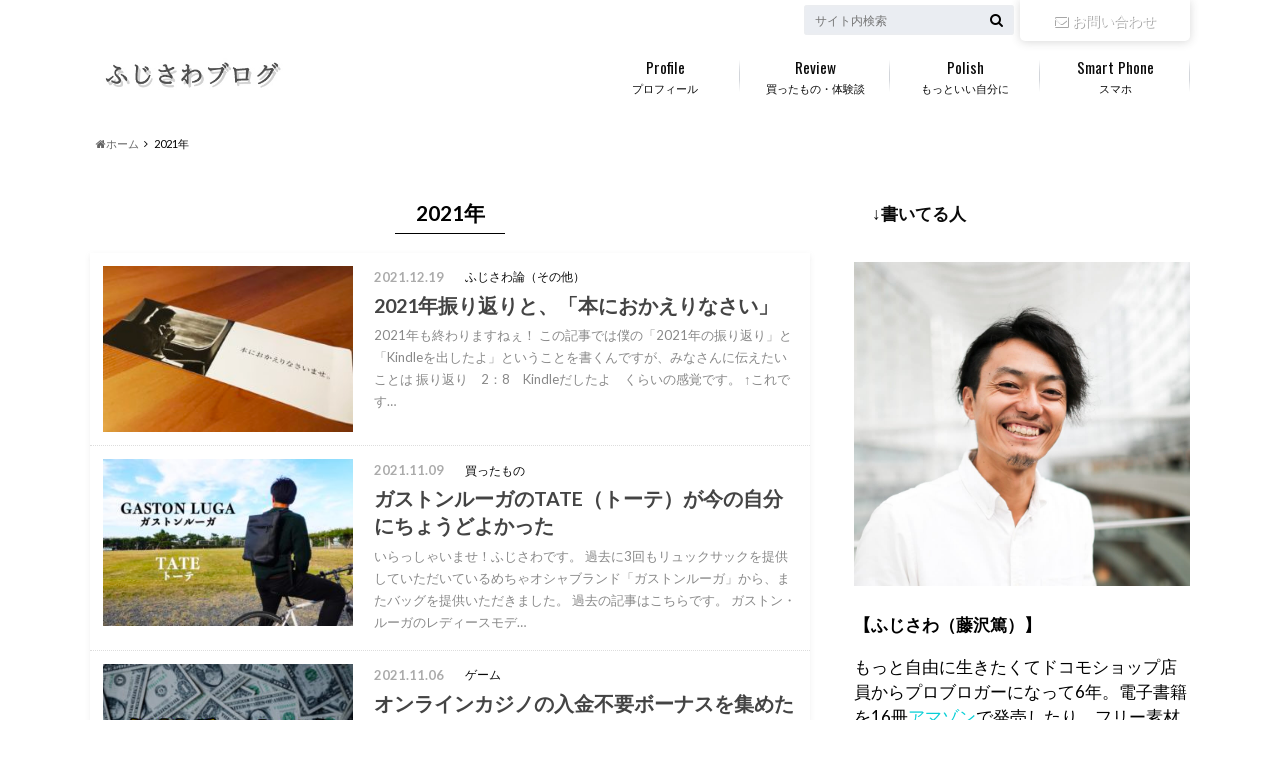

--- FILE ---
content_type: text/html; charset=UTF-8
request_url: https://iphonedocomoss.com/2021
body_size: 16904
content:
<!doctype html><!--[if lt IE 7]><html lang="ja" itemscope itemtype="http://schema.org/WebSite" prefix="og: http://ogp.me/ns#" class="no-js lt-ie9 lt-ie8 lt-ie7"><![endif]--><!--[if (IE 7)&!(IEMobile)]><html lang="ja" itemscope itemtype="http://schema.org/WebSite" prefix="og: http://ogp.me/ns#" class="no-js lt-ie9 lt-ie8"><![endif]--><!--[if (IE 8)&!(IEMobile)]><html lang="ja" itemscope itemtype="http://schema.org/WebSite" prefix="og: http://ogp.me/ns#" class="no-js lt-ie9"><![endif]--><!--[if gt IE 8]><! --><html lang="ja" itemscope itemtype="http://schema.org/WebSite" prefix="og: http://ogp.me/ns#" class="no-js"><head><script>// <![CDATA[
 (function(i,s,o,g,r,a,m){i['GoogleAnalyticsObject']=r;i[r]=i[r]||function(){
 (i[r].q=i[r].q||[]).push(arguments)},i[r].l=1*new Date();a=s.createElement(o),
 m=s.getElementsByTagName(o)[0];a.async=1;a.src=g;m.parentNode.insertBefore(a,m)
 })(window,document,'script','//www.google-analytics.com/analytics.js','ga');

 ga('create', 'UA-38119754-4', 'auto');
 ga('send', 'pageview');

/**
* Google アナリティクスでアウトバウンド リンクのクリックをトラッキングする関数。
*/
var trackOutboundLink = function(url) {
 ga('send', 'event', 'outbound', 'click', url, {
 'transport': 'beacon',
 'hitCallback': function(){document.location = url;}
 });
}
// ]]></script><meta name="google-site-verification" content="pY3eSAG1hcvCUKPmTRvL8FSJDV86520v0Dj9Rsfq8kM"/><meta charset="utf-8"><meta http-equiv="X-UA-Compatible" content="IE=edge"><title>2021 | ふじさわブログ</title><meta name="HandheldFriendly" content="True"><meta name="MobileOptimized" content="320"><meta name="viewport" content="width=device-width, initial-scale=1"/><link rel="apple-touch-icon" href="http://iphonedocomoss.com/wp-content/uploads/2019/08/fabicon.jpg"><link rel="icon" href="http://iphonedocomoss.com/wp-content/uploads/2019/08/fabicon.jpg"><link rel="pingback" href="https://iphonedocomoss.com/xmlrpc.php"><!--[if IE]><link rel="shortcut icon" href="http://iphonedocomoss.com/wp-content/uploads/2019/08/fabicon.jpg"><![endif]--><!--[if lt IE 9]><script src="//html5shiv.googlecode.com/svn/trunk/html5.js"></script><script src="//css3-mediaqueries-js.googlecode.com/svn/trunk/css3-mediaqueries.js"></script><![endif]--><meta name='robots' content='max-image-preview:large'/><meta name="robots" content="noindex,follow"/><link rel='next' href='https://iphonedocomoss.com/2021/page/2'/><link rel="canonical" href="https://iphonedocomoss.com/2021"/><link rel='dns-prefetch' href='//ajax.googleapis.com'/><link rel='dns-prefetch' href='//www.googletagmanager.com'/><link rel='dns-prefetch' href='//fonts.googleapis.com'/><link rel='dns-prefetch' href='//maxcdn.bootstrapcdn.com'/><link rel="alternate" type="application/rss+xml" title="ふじさわブログ &raquo; フィード" href="https://iphonedocomoss.com/feed"/><link rel="alternate" type="application/rss+xml" title="ふじさわブログ &raquo; コメントフィード" href="https://iphonedocomoss.com/comments/feed"/><link rel='stylesheet' id='wp-block-library-css' href='https://iphonedocomoss.com/wp-includes/css/dist/block-library/style.min.css' type='text/css' media='all'/><link rel='stylesheet' id='classic-theme-styles-css' href='https://iphonedocomoss.com/wp-includes/css/classic-themes.min.css' type='text/css' media='all'/><style id='global-styles-inline-css' type='text/css'>
body{--wp--preset--color--black: #000000;--wp--preset--color--cyan-bluish-gray: #abb8c3;--wp--preset--color--white: #ffffff;--wp--preset--color--pale-pink: #f78da7;--wp--preset--color--vivid-red: #cf2e2e;--wp--preset--color--luminous-vivid-orange: #ff6900;--wp--preset--color--luminous-vivid-amber: #fcb900;--wp--preset--color--light-green-cyan: #7bdcb5;--wp--preset--color--vivid-green-cyan: #00d084;--wp--preset--color--pale-cyan-blue: #8ed1fc;--wp--preset--color--vivid-cyan-blue: #0693e3;--wp--preset--color--vivid-purple: #9b51e0;--wp--preset--gradient--vivid-cyan-blue-to-vivid-purple: linear-gradient(135deg,rgba(6,147,227,1) 0%,rgb(155,81,224) 100%);--wp--preset--gradient--light-green-cyan-to-vivid-green-cyan: linear-gradient(135deg,rgb(122,220,180) 0%,rgb(0,208,130) 100%);--wp--preset--gradient--luminous-vivid-amber-to-luminous-vivid-orange: linear-gradient(135deg,rgba(252,185,0,1) 0%,rgba(255,105,0,1) 100%);--wp--preset--gradient--luminous-vivid-orange-to-vivid-red: linear-gradient(135deg,rgba(255,105,0,1) 0%,rgb(207,46,46) 100%);--wp--preset--gradient--very-light-gray-to-cyan-bluish-gray: linear-gradient(135deg,rgb(238,238,238) 0%,rgb(169,184,195) 100%);--wp--preset--gradient--cool-to-warm-spectrum: linear-gradient(135deg,rgb(74,234,220) 0%,rgb(151,120,209) 20%,rgb(207,42,186) 40%,rgb(238,44,130) 60%,rgb(251,105,98) 80%,rgb(254,248,76) 100%);--wp--preset--gradient--blush-light-purple: linear-gradient(135deg,rgb(255,206,236) 0%,rgb(152,150,240) 100%);--wp--preset--gradient--blush-bordeaux: linear-gradient(135deg,rgb(254,205,165) 0%,rgb(254,45,45) 50%,rgb(107,0,62) 100%);--wp--preset--gradient--luminous-dusk: linear-gradient(135deg,rgb(255,203,112) 0%,rgb(199,81,192) 50%,rgb(65,88,208) 100%);--wp--preset--gradient--pale-ocean: linear-gradient(135deg,rgb(255,245,203) 0%,rgb(182,227,212) 50%,rgb(51,167,181) 100%);--wp--preset--gradient--electric-grass: linear-gradient(135deg,rgb(202,248,128) 0%,rgb(113,206,126) 100%);--wp--preset--gradient--midnight: linear-gradient(135deg,rgb(2,3,129) 0%,rgb(40,116,252) 100%);--wp--preset--duotone--dark-grayscale: url('#wp-duotone-dark-grayscale');--wp--preset--duotone--grayscale: url('#wp-duotone-grayscale');--wp--preset--duotone--purple-yellow: url('#wp-duotone-purple-yellow');--wp--preset--duotone--blue-red: url('#wp-duotone-blue-red');--wp--preset--duotone--midnight: url('#wp-duotone-midnight');--wp--preset--duotone--magenta-yellow: url('#wp-duotone-magenta-yellow');--wp--preset--duotone--purple-green: url('#wp-duotone-purple-green');--wp--preset--duotone--blue-orange: url('#wp-duotone-blue-orange');--wp--preset--font-size--small: 13px;--wp--preset--font-size--medium: 20px;--wp--preset--font-size--large: 36px;--wp--preset--font-size--x-large: 42px;--wp--preset--spacing--20: 0.44rem;--wp--preset--spacing--30: 0.67rem;--wp--preset--spacing--40: 1rem;--wp--preset--spacing--50: 1.5rem;--wp--preset--spacing--60: 2.25rem;--wp--preset--spacing--70: 3.38rem;--wp--preset--spacing--80: 5.06rem;--wp--preset--shadow--natural: 6px 6px 9px rgba(0, 0, 0, 0.2);--wp--preset--shadow--deep: 12px 12px 50px rgba(0, 0, 0, 0.4);--wp--preset--shadow--sharp: 6px 6px 0px rgba(0, 0, 0, 0.2);--wp--preset--shadow--outlined: 6px 6px 0px -3px rgba(255, 255, 255, 1), 6px 6px rgba(0, 0, 0, 1);--wp--preset--shadow--crisp: 6px 6px 0px rgba(0, 0, 0, 1);}:where(.is-layout-flex){gap: 0.5em;}body .is-layout-flow > .alignleft{float: left;margin-inline-start: 0;margin-inline-end: 2em;}body .is-layout-flow > .alignright{float: right;margin-inline-start: 2em;margin-inline-end: 0;}body .is-layout-flow > .aligncenter{margin-left: auto !important;margin-right: auto !important;}body .is-layout-constrained > .alignleft{float: left;margin-inline-start: 0;margin-inline-end: 2em;}body .is-layout-constrained > .alignright{float: right;margin-inline-start: 2em;margin-inline-end: 0;}body .is-layout-constrained > .aligncenter{margin-left: auto !important;margin-right: auto !important;}body .is-layout-constrained > :where(:not(.alignleft):not(.alignright):not(.alignfull)){max-width: var(--wp--style--global--content-size);margin-left: auto !important;margin-right: auto !important;}body .is-layout-constrained > .alignwide{max-width: var(--wp--style--global--wide-size);}body .is-layout-flex{display: flex;}body .is-layout-flex{flex-wrap: wrap;align-items: center;}body .is-layout-flex > *{margin: 0;}:where(.wp-block-columns.is-layout-flex){gap: 2em;}.has-black-color{color: var(--wp--preset--color--black) !important;}.has-cyan-bluish-gray-color{color: var(--wp--preset--color--cyan-bluish-gray) !important;}.has-white-color{color: var(--wp--preset--color--white) !important;}.has-pale-pink-color{color: var(--wp--preset--color--pale-pink) !important;}.has-vivid-red-color{color: var(--wp--preset--color--vivid-red) !important;}.has-luminous-vivid-orange-color{color: var(--wp--preset--color--luminous-vivid-orange) !important;}.has-luminous-vivid-amber-color{color: var(--wp--preset--color--luminous-vivid-amber) !important;}.has-light-green-cyan-color{color: var(--wp--preset--color--light-green-cyan) !important;}.has-vivid-green-cyan-color{color: var(--wp--preset--color--vivid-green-cyan) !important;}.has-pale-cyan-blue-color{color: var(--wp--preset--color--pale-cyan-blue) !important;}.has-vivid-cyan-blue-color{color: var(--wp--preset--color--vivid-cyan-blue) !important;}.has-vivid-purple-color{color: var(--wp--preset--color--vivid-purple) !important;}.has-black-background-color{background-color: var(--wp--preset--color--black) !important;}.has-cyan-bluish-gray-background-color{background-color: var(--wp--preset--color--cyan-bluish-gray) !important;}.has-white-background-color{background-color: var(--wp--preset--color--white) !important;}.has-pale-pink-background-color{background-color: var(--wp--preset--color--pale-pink) !important;}.has-vivid-red-background-color{background-color: var(--wp--preset--color--vivid-red) !important;}.has-luminous-vivid-orange-background-color{background-color: var(--wp--preset--color--luminous-vivid-orange) !important;}.has-luminous-vivid-amber-background-color{background-color: var(--wp--preset--color--luminous-vivid-amber) !important;}.has-light-green-cyan-background-color{background-color: var(--wp--preset--color--light-green-cyan) !important;}.has-vivid-green-cyan-background-color{background-color: var(--wp--preset--color--vivid-green-cyan) !important;}.has-pale-cyan-blue-background-color{background-color: var(--wp--preset--color--pale-cyan-blue) !important;}.has-vivid-cyan-blue-background-color{background-color: var(--wp--preset--color--vivid-cyan-blue) !important;}.has-vivid-purple-background-color{background-color: var(--wp--preset--color--vivid-purple) !important;}.has-black-border-color{border-color: var(--wp--preset--color--black) !important;}.has-cyan-bluish-gray-border-color{border-color: var(--wp--preset--color--cyan-bluish-gray) !important;}.has-white-border-color{border-color: var(--wp--preset--color--white) !important;}.has-pale-pink-border-color{border-color: var(--wp--preset--color--pale-pink) !important;}.has-vivid-red-border-color{border-color: var(--wp--preset--color--vivid-red) !important;}.has-luminous-vivid-orange-border-color{border-color: var(--wp--preset--color--luminous-vivid-orange) !important;}.has-luminous-vivid-amber-border-color{border-color: var(--wp--preset--color--luminous-vivid-amber) !important;}.has-light-green-cyan-border-color{border-color: var(--wp--preset--color--light-green-cyan) !important;}.has-vivid-green-cyan-border-color{border-color: var(--wp--preset--color--vivid-green-cyan) !important;}.has-pale-cyan-blue-border-color{border-color: var(--wp--preset--color--pale-cyan-blue) !important;}.has-vivid-cyan-blue-border-color{border-color: var(--wp--preset--color--vivid-cyan-blue) !important;}.has-vivid-purple-border-color{border-color: var(--wp--preset--color--vivid-purple) !important;}.has-vivid-cyan-blue-to-vivid-purple-gradient-background{background: var(--wp--preset--gradient--vivid-cyan-blue-to-vivid-purple) !important;}.has-light-green-cyan-to-vivid-green-cyan-gradient-background{background: var(--wp--preset--gradient--light-green-cyan-to-vivid-green-cyan) !important;}.has-luminous-vivid-amber-to-luminous-vivid-orange-gradient-background{background: var(--wp--preset--gradient--luminous-vivid-amber-to-luminous-vivid-orange) !important;}.has-luminous-vivid-orange-to-vivid-red-gradient-background{background: var(--wp--preset--gradient--luminous-vivid-orange-to-vivid-red) !important;}.has-very-light-gray-to-cyan-bluish-gray-gradient-background{background: var(--wp--preset--gradient--very-light-gray-to-cyan-bluish-gray) !important;}.has-cool-to-warm-spectrum-gradient-background{background: var(--wp--preset--gradient--cool-to-warm-spectrum) !important;}.has-blush-light-purple-gradient-background{background: var(--wp--preset--gradient--blush-light-purple) !important;}.has-blush-bordeaux-gradient-background{background: var(--wp--preset--gradient--blush-bordeaux) !important;}.has-luminous-dusk-gradient-background{background: var(--wp--preset--gradient--luminous-dusk) !important;}.has-pale-ocean-gradient-background{background: var(--wp--preset--gradient--pale-ocean) !important;}.has-electric-grass-gradient-background{background: var(--wp--preset--gradient--electric-grass) !important;}.has-midnight-gradient-background{background: var(--wp--preset--gradient--midnight) !important;}.has-small-font-size{font-size: var(--wp--preset--font-size--small) !important;}.has-medium-font-size{font-size: var(--wp--preset--font-size--medium) !important;}.has-large-font-size{font-size: var(--wp--preset--font-size--large) !important;}.has-x-large-font-size{font-size: var(--wp--preset--font-size--x-large) !important;}
.wp-block-navigation a:where(:not(.wp-element-button)){color: inherit;}
:where(.wp-block-columns.is-layout-flex){gap: 2em;}
.wp-block-pullquote{font-size: 1.5em;line-height: 1.6;}</style><link rel='stylesheet' id='contact-form-7-css' href='https://iphonedocomoss.com/wp-content/plugins/contact-form-7/includes/css/styles.css' type='text/css' media='all'/><link rel='stylesheet' id='jquery-ui-css' href='https://iphonedocomoss.com/wp-content/plugins/wd-mailchimp/css/jquery-ui-1.10.3.custom.css' type='text/css' media='all'/><link rel='stylesheet' id='jquery-ui-spinner-css' href='https://iphonedocomoss.com/wp-content/plugins/wd-mailchimp/css/jquery-ui-spinner.css' type='text/css' media='all'/><link rel='stylesheet' id='mwd-mailchimp-frontend-css' href='https://iphonedocomoss.com/wp-content/plugins/wd-mailchimp/css/frontend/mwd-mailchimp-frontend.css' type='text/css' media='all'/><link rel='stylesheet' id='mwd-font-awesome-css' href='https://iphonedocomoss.com/wp-content/plugins/wd-mailchimp/css/frontend/font-awesome/font-awesome.css' type='text/css' media='all'/><link rel='stylesheet' id='mwd-animate-css' href='https://iphonedocomoss.com/wp-content/plugins/wd-mailchimp/css/frontend/mwd-animate.css' type='text/css' media='all'/><link rel='stylesheet' id='wds_googlefonts-css' href='https://fonts.googleapis.com/css?family=Open+Sans|Oswald|Droid+Sans|Lato|Open+Sans+Condensed|PT+Sans|Ubuntu|PT+Sans+Narrow|Yanone+Kaffeesatz|Roboto+Condensed|Source+Sans+Pro|Nunito|Francois+One|Roboto|Raleway|Arimo|Cuprum|Play|Dosis|Abel|Droid+Serif|Arvo|Lora|Rokkitt|PT+Serif|Bitter|Merriweather|Vollkorn|Cantata+One|Kreon|Josefin+Slab|Playfair+Display|Bree+Serif|Crimson+Text|Old+Standard+TT|Sanchez|Crete+Round|Cardo|Noticia+Text|Judson|Lobster|Unkempt|Changa+One|Special+Elite|Chewy|Comfortaa|Boogaloo|Fredoka+One|Luckiest+Guy|Cherry+Cream+Soda|Lobster+Two|Righteous|Squada+One|Black+Ops+One|Happy+Monkey|Passion+One|Nova+Square|Metamorphous|Poiret+One|Bevan|Shadows+Into+Light|The+Girl+Next+Door|Coming+Soon|Dancing+Script|Pacifico|Crafty+Girls|Calligraffitti|Rock+Salt|Amatic+SC|Leckerli+One|Tangerine|Reenie+Beanie|Satisfy|Gloria+Hallelujah|Permanent+Marker|Covered+By+Your+Grace|Walter+Turncoat|Patrick+Hand|Schoolbell|Indie+Flower&#038;subset=greek,latin,greek-ext,vietnamese,cyrillic-ext,latin-ext,cyrillic' type='text/css' media='all'/><link rel='stylesheet' id='style-css' href='https://iphonedocomoss.com/wp-content/themes/albatros/style.min.css' type='text/css' media='all'/><link rel='stylesheet' id='shortcode-css' href='https://iphonedocomoss.com/wp-content/themes/albatros/library/css/shortcode.min.css' type='text/css' media='all'/><link rel='stylesheet' id='gf_Oswald-css' href='//fonts.googleapis.com/css?family=Oswald%3A400%2C300%2C700' type='text/css' media='all'/><link rel='stylesheet' id='gf_Lato-css' href='//fonts.googleapis.com/css?family=Lato%3A400%2C700%2C400italic%2C700italic' type='text/css' media='all'/><link rel='stylesheet' id='fontawesome-css' href='//maxcdn.bootstrapcdn.com/font-awesome/4.6.0/css/font-awesome.min.css' type='text/css' media='all'/><link rel='stylesheet' id='tablepress-default-css' href='https://iphonedocomoss.com/wp-content/plugins/tablepress/css/default.min.css' type='text/css' media='all'/><script type='text/javascript' src='//ajax.googleapis.com/ajax/libs/jquery/1.8.3/jquery.min.js' id='jquery-js'></script><script type='text/javascript' src='https://iphonedocomoss.com/wp-content/plugins/wd-mailchimp/js/jelly.min.js' id='jelly.min-js'></script><script type='text/javascript' src='https://iphonedocomoss.com/wp-content/plugins/wd-mailchimp/js/file-upload-frontend.js' id='file-upload-frontend-js'></script><script type='text/javascript' id='mwd_main_frontend-js-extra'>
/* <![CDATA[ */
var mwd_objectL10n = {"plugin_url":"https:\/\/iphonedocomoss.com\/wp-content\/plugins\/wd-mailchimp"};
/* ]]> */</script><script type='text/javascript' src='https://iphonedocomoss.com/wp-content/plugins/wd-mailchimp/js/mwd_main_frontend.js' id='mwd_main_frontend-js'></script><script type='text/javascript' src='https://iphonedocomoss.com/wp-content/themes/albatros/library/js/libs/jquery.meanmenu.min.js' id='jquery.meanmenu-js'></script><script type='text/javascript' src='https://iphonedocomoss.com/wp-content/themes/albatros/library/js/scripts.min.js' id='main-js-js'></script><script type='text/javascript' src='https://iphonedocomoss.com/wp-content/themes/albatros/library/js/libs/modernizr.custom.min.js' id='css-modernizr-js'></script><script type='text/javascript' src='https://www.googletagmanager.com/gtag/js?id=G-HEE6J0CNG7' id='google_gtagjs-js' async></script><script type='text/javascript' id='google_gtagjs-js-after'>
window.dataLayer = window.dataLayer || [];function gtag(){dataLayer.push(arguments);}
gtag("js", new Date());
gtag("set", "developer_id.dZTNiMT", true);
gtag("config", "G-HEE6J0CNG7");</script><link rel="https://api.w.org/" href="https://iphonedocomoss.com/wp-json/"/><style type='text/css'>#widget-collapsarch-2-top li a {
            display:block;
            text-decoration:none;
            margin:0;
            width:100%;
            padding:0 10em 0 1em;
            }
#widget-collapsarch-2-top.collapsing.archives, #widget-collapsarch-2-top li.collapsing.archives ul {
margin-left:0;
padding:0;

}
#widget-collapsarch-2-top li li a {
padding-left:1em;
}
#widget-collapsarch-2-top li li li a {
padding-left:2em;
}
#widget-collapsarch-2-top li a:hover {
            text-decoration:none;
          }
#widget-collapsarch-2-top span.collapsing.archives {
        border:0;
        padding:0; 
        margin:0; 
        cursor:pointer;
}

#widget-collapsarch-2-top li.widget_collapspage h2 span.sym {float:right;padding:0 .5em}
#widget-collapsarch-2-top span.sym {
float:right;
}
#widget-collapsarch-2-top li.collapsing.archives a.self {
 font-weight:bold;
}
#widget-collapsarch-2-top:before {content:'';} 
#widget-collapsarch-2-top li.collapsing.archives {
list-style-type:none;
}
#widget-collapsarch-2-top li.collapsing.archives.item:before, 
  #widget-collapsarch-2-top li.collapsing.archives:before {
       content:'';
  } 
#widget-collapsarch-2-top  li.collapsing.archives .sym {
  /*
   cursor:pointer;
   font-size:1.2em;
   font-family:Arial, Helvetica, sans-serif;
    float:left;
    padding-right:5px;
    */
}</style><meta name="generator" content="Site Kit by Google 1.103.0"/><style type="text/css">
body{color: #000000;}
a{color: #1361c1;}
a:hover{color: #1fc4c4;}
#main .article footer .post-categories li a,#main .article footer .tags a{  background: #1361c1;  border:1px solid #1361c1;}
#main .article footer .tags a{color:#1361c1; background: none;}
#main .article footer .post-categories li a:hover,#main .article footer .tags a:hover{ background:#1fc4c4;  border-color:#1fc4c4;}
input[type="text"],input[type="password"],input[type="datetime"],input[type="datetime-local"],input[type="date"],input[type="month"],input[type="time"],input[type="week"],input[type="number"],input[type="email"],input[type="url"],input[type="search"],input[type="tel"],input[type="color"],select,textarea,.field { background-color: #eaedf2;}
/*ヘッダー*/
.header{background: #ffffff;}
.header .subnav .site_description,.header .mobile_site_description{color:  #0a0a0a;}
.nav li a,.subnav .linklist li a,.subnav .linklist li a:before {color: #0a0a0a;}
.nav li a:hover,.subnav .linklist li a:hover{color:#1e73be;}
.subnav .contactbutton a{background: #ffffff;}
.subnav .contactbutton a:hover{background:#1c9caf;}
@media only screen and (min-width: 768px) {
	.nav ul {background: #ffffff;}
	.nav li ul.sub-menu li a{color: #B0B4BA;}
}
/*メインエリア*/
.byline .cat-name{background: #ffffff; color:  #0a0a0a;}
.widgettitle {background: #ffffff; color:  #0a0a0a;}
.widget li a:after{color: #ffffff!important;}

/* 投稿ページ吹き出し見出し */
.single .entry-content h2{background: #1e73be;}
.single .entry-content h2:after{border-top-color:#1e73be;}
/* リスト要素 */
.entry-content ul li:before{ background: #1e73be;}
.entry-content ol li:before{ background: #1e73be;}
/* カテゴリーラベル */
.single .authorbox .author-newpost li .cat-name,.related-box li .cat-name{ background: #ffffff;color:  #0a0a0a;}
/* CTA */
.cta-inner{ background: #ffffff;}
/* ローカルナビ */
.local-nav .title a{ background: #1361c1;}
.local-nav .current_page_item a{color:#1361c1;}
/* ランキングバッジ */
ul.wpp-list li a:before{background: #ffffff;color:  #0a0a0a;}
/* アーカイブのボタン */
.readmore a{border:1px solid #1361c1;color:#1361c1;}
.readmore a:hover{background:#1361c1;color:#fff;}
/* ボタンの色 */
.btn-wrap a{background: #1361c1;border: 1px solid #1361c1;}
.btn-wrap a:hover{background: #1fc4c4;}
.btn-wrap.simple a{border:1px solid #1361c1;color:#1361c1;}
.btn-wrap.simple a:hover{background:#1361c1;}
/* コメント */
.blue-btn, .comment-reply-link, #submit { background-color: #1361c1; }
.blue-btn:hover, .comment-reply-link:hover, #submit:hover, .blue-btn:focus, .comment-reply-link:focus, #submit:focus {background-color: #1fc4c4; }
/* サイドバー */
.widget a{text-decoration:none; color:#08cfd6;}
.widget a:hover{color:#21c1d3;}
/*フッター*/
#footer-top{background-color: #ffffff; color: #86909E;}
.footer a,#footer-top a{color: #B0B4BA;}
#footer-top .widgettitle{color: #86909E;}
.footer {background-color: #ffffff;color: #86909E;}
.footer-links li:before{ color: #ffffff;}
/* ページネーション */
.pagination a, .pagination span,.page-links a , .page-links ul > li > span{color: #1361c1;}
.pagination a:hover, .pagination a:focus,.page-links a:hover, .page-links a:focus{background-color: #1361c1;}
.pagination .current:hover, .pagination .current:focus{color: #1fc4c4;}</style><style type="text/css" id="custom-background-css">
body.custom-background { background-color: #ffffff; }</style><link rel="icon" href="https://iphonedocomoss.com/wp-content/uploads/2019/08/cropped-fabicon3-32x32.jpg" sizes="32x32"/><link rel="icon" href="https://iphonedocomoss.com/wp-content/uploads/2019/08/cropped-fabicon3-192x192.jpg" sizes="192x192"/><link rel="apple-touch-icon" href="https://iphonedocomoss.com/wp-content/uploads/2019/08/cropped-fabicon3-180x180.jpg"/><meta name="msapplication-TileImage" content="https://iphonedocomoss.com/wp-content/uploads/2019/08/cropped-fabicon3-270x270.jpg"/><style type="text/css" id="wp-custom-css">	/*

*/</style></head><body class="archive date custom-background"><script type="text/javascript" charset="UTF-8" src="//tag.brick.tools/js/brick.js"></script><script type="text/javascript" charset="UTF-8" src="//tag.brick.tools/js/prop/UA-38119754-4.js"></script><script>Brick.init();</script><div id="container"><header class="header" role="banner"><div id="inner-header" class="wrap cf"><div id="logo"><p class="h1 img"><a href="https://iphonedocomoss.com"><img src="http://iphonedocomoss.com/wp-content/uploads/2021/02/f7eb09cf9e898cca670449ddbdfe5e53.jpg" alt="ふじさわブログ"></a></p></div><div class="subnav cf"><p class="site_description"></p><div class="contactbutton"><ul id="menu-%e5%95%8f%e3%81%84%e5%90%88%e3%82%8f%e3%81%9b%e3%83%95%e3%82%a9%e3%83%bc%e3%83%a0" class=""><li id="menu-item-4437" class="menu-item menu-item-type-post_type menu-item-object-page menu-item-4437"><a href="https://iphonedocomoss.com/%e3%81%8a%e5%95%8f%e3%81%84%e5%90%88%e3%82%8f%e3%81%9b"><span class="gf"></span><i class="fa fa-envelope-o"></i>お問い合わせ</a></li></ul></div><form role="search" method="get" id="searchform" class="searchform" action="https://iphonedocomoss.com/"><div><label for="s" class="screen-reader-text"></label><input type="search" id="s" name="s" value="" placeholder="サイト内検索"/><button type="submit" id="searchsubmit"><i class="fa fa-search"></i></button></div></form></div><nav id="g_nav" role="navigation"><ul id="menu-%e3%82%a2%e3%83%ab%e3%83%90%e3%83%88%e3%83%ad%e3%82%b9" class="nav top-nav cf"><li id="menu-item-15555" class="menu-item menu-item-type-custom menu-item-object-custom menu-item-15555"><a href="http://iphonedocomoss.com/profile">プロフィール<span class="gf">Profile</span></a></li><li id="menu-item-14588" class="menu-item menu-item-type-taxonomy menu-item-object-category menu-item-has-children menu-item-14588"><a title="Review" href="https://iphonedocomoss.com/category/%e8%b2%b7%e3%81%a3%e3%81%9f%e3%82%82%e3%81%ae%e3%83%bb%e4%bd%93%e9%a8%93%e8%ab%87">買ったもの・体験談<span class="gf">Review</span></a><ul class="sub-menu"><li id="menu-item-14600" class="menu-item menu-item-type-taxonomy menu-item-object-category menu-item-14600"><a href="https://iphonedocomoss.com/category/%e8%b2%b7%e3%81%a3%e3%81%9f%e3%82%82%e3%81%ae%e3%83%bb%e4%bd%93%e9%a8%93%e8%ab%87/amazon">Amazon<span class="gf"></span></a></li><li id="menu-item-14609" class="menu-item menu-item-type-taxonomy menu-item-object-category menu-item-14609"><a href="https://iphonedocomoss.com/category/%e8%b2%b7%e3%81%a3%e3%81%9f%e3%82%82%e3%81%ae%e3%83%bb%e4%bd%93%e9%a8%93%e8%ab%87/%e8%b2%b7%e3%81%a3%e3%81%9f%e3%82%82%e3%81%ae">買ったもの<span class="gf"></span></a></li><li id="menu-item-14601" class="menu-item menu-item-type-taxonomy menu-item-object-category menu-item-14601"><a href="https://iphonedocomoss.com/category/%e8%b2%b7%e3%81%a3%e3%81%9f%e3%82%82%e3%81%ae%e3%83%bb%e4%bd%93%e9%a8%93%e8%ab%87/ipad">iPad<span class="gf"></span></a></li><li id="menu-item-14602" class="menu-item menu-item-type-taxonomy menu-item-object-category menu-item-14602"><a href="https://iphonedocomoss.com/category/%e8%b2%b7%e3%81%a3%e3%81%9f%e3%82%82%e3%81%ae%e3%83%bb%e4%bd%93%e9%a8%93%e8%ab%87/iphone">iPhone<span class="gf"></span></a></li><li id="menu-item-14603" class="menu-item menu-item-type-taxonomy menu-item-object-category menu-item-14603"><a href="https://iphonedocomoss.com/category/%e8%b2%b7%e3%81%a3%e3%81%9f%e3%82%82%e3%81%ae%e3%83%bb%e4%bd%93%e9%a8%93%e8%ab%87/mac">mac<span class="gf"></span></a></li><li id="menu-item-14604" class="menu-item menu-item-type-taxonomy menu-item-object-category menu-item-14604"><a href="https://iphonedocomoss.com/category/%e8%b2%b7%e3%81%a3%e3%81%9f%e3%82%82%e3%81%ae%e3%83%bb%e4%bd%93%e9%a8%93%e8%ab%87/%e3%82%aa%e3%83%bc%e3%83%87%e3%82%a3%e3%82%aa%e3%83%96%e3%83%83%e3%82%af">オーディオブック<span class="gf"></span></a></li><li id="menu-item-14605" class="menu-item menu-item-type-taxonomy menu-item-object-category menu-item-14605"><a href="https://iphonedocomoss.com/category/%e8%b2%b7%e3%81%a3%e3%81%9f%e3%82%82%e3%81%ae%e3%83%bb%e4%bd%93%e9%a8%93%e8%ab%87/%e3%82%b2%e3%83%bc%e3%83%a0">ゲーム<span class="gf"></span></a></li><li id="menu-item-14607" class="menu-item menu-item-type-taxonomy menu-item-object-category menu-item-14607"><a href="https://iphonedocomoss.com/category/%e8%b2%b7%e3%81%a3%e3%81%9f%e3%82%82%e3%81%ae%e3%83%bb%e4%bd%93%e9%a8%93%e8%ab%87/%e3%83%ac%e3%83%bc%e3%82%b7%e3%83%83%e3%82%af%e6%89%8b%e8%a1%93">レーシック手術<span class="gf"></span></a></li><li id="menu-item-14608" class="menu-item menu-item-type-taxonomy menu-item-object-category menu-item-14608"><a href="https://iphonedocomoss.com/category/%e8%b2%b7%e3%81%a3%e3%81%9f%e3%82%82%e3%81%ae%e3%83%bb%e4%bd%93%e9%a8%93%e8%ab%87/%e6%9b%b8%e8%a9%95">書評<span class="gf"></span></a></li></ul></li><li id="menu-item-14587" class="menu-item menu-item-type-taxonomy menu-item-object-category menu-item-has-children menu-item-14587"><a title="もっといい自分に" href="https://iphonedocomoss.com/category/%e8%87%aa%e5%88%86%e7%a3%a8%e3%81%8d">もっといい自分に<span class="gf">Polish</span></a><ul class="sub-menu"><li id="menu-item-14596" class="menu-item menu-item-type-taxonomy menu-item-object-category menu-item-14596"><a href="https://iphonedocomoss.com/category/%e8%87%aa%e5%88%86%e7%a3%a8%e3%81%8d/%e3%82%a4%e3%82%b1%e3%83%a1%e3%83%b3%e3%81%a4%e3%81%8f%e3%82%8c%e3%82%8b%e9%80%9a%e4%bf%a1">イケメンつくれる通信<span class="gf"></span></a></li><li id="menu-item-14597" class="menu-item menu-item-type-taxonomy menu-item-object-category menu-item-14597"><a href="https://iphonedocomoss.com/category/%e8%87%aa%e5%88%86%e7%a3%a8%e3%81%8d/%e3%83%96%e3%83%ad%e3%82%b0%e9%81%8b%e5%96%b6">ブログ運営<span class="gf"></span></a></li><li id="menu-item-14598" class="menu-item menu-item-type-taxonomy menu-item-object-category menu-item-14598"><a href="https://iphonedocomoss.com/category/%e8%87%aa%e5%88%86%e7%a3%a8%e3%81%8d/%e7%ad%8b%e3%83%88%e3%83%ac">筋トレと栄養<span class="gf"></span></a></li><li id="menu-item-14606" class="menu-item menu-item-type-taxonomy menu-item-object-category menu-item-14606"><a href="https://iphonedocomoss.com/category/%e8%b2%b7%e3%81%a3%e3%81%9f%e3%82%82%e3%81%ae%e3%83%bb%e4%bd%93%e9%a8%93%e8%ab%87/%e3%83%93%e3%83%83%e3%83%88%e3%82%b3%e3%82%a4%e3%83%b3%e3%83%bb%e4%bb%ae%e6%83%b3%e9%80%9a%e8%b2%a8">ビットコイン・仮想通貨<span class="gf"></span></a></li></ul></li><li id="menu-item-14584" class="menu-item menu-item-type-taxonomy menu-item-object-category menu-item-has-children menu-item-14584"><a href="https://iphonedocomoss.com/category/%e3%82%b9%e3%83%9e%e3%83%9b">スマホ<span class="gf">Smart Phone</span></a><ul class="sub-menu"><li id="menu-item-14589" class="menu-item menu-item-type-taxonomy menu-item-object-category menu-item-14589"><a href="https://iphonedocomoss.com/category/%e3%82%b9%e3%83%9e%e3%83%9b/sim%e3%83%95%e3%83%aa%e3%83%bc%e3%83%bbmvno%e3%83%bb%e6%a0%bc%e5%ae%89%e3%82%b9%e3%83%9e%e3%83%9b">SIMフリー・格安スマホ<span class="gf"></span></a></li><li id="menu-item-14590" class="menu-item menu-item-type-taxonomy menu-item-object-category menu-item-14590"><a href="https://iphonedocomoss.com/category/%e3%82%b9%e3%83%9e%e3%83%9b/%e6%a9%9f%e7%a8%ae%e5%a4%89%e6%9b%b4%e3%83%bbmnp">機種変更・MNP<span class="gf"></span></a></li><li id="menu-item-14599" class="menu-item menu-item-type-taxonomy menu-item-object-category menu-item-14599"><a href="https://iphonedocomoss.com/category/%e8%87%aa%e5%88%86%e7%a3%a8%e3%81%8d/%e8%8b%b1%e8%aa%9e">英語<span class="gf"></span></a></li></ul></li></ul></nav></div></header><div id="breadcrumb" class="breadcrumb inner wrap cf"><ul><li itemscope itemtype="//data-vocabulary.org/Breadcrumb"><a href="https://iphonedocomoss.com/" itemprop="url"><i class="fa fa-home"></i><span itemprop="title">ホーム</span></a></li><li>2021年</li></ul></div><div id="content"><div id="inner-content" class="wrap cf"><main id="main" class="m-all t-2of3 d-5of7 cf" role="main"><div class="archivettl"><h1 class="archive-title h2">2021年</h1></div><div class="top-post-list"><article class="post-list cf" role="article"><a href="https://iphonedocomoss.com/2021121917108" rel="bookmark" title="2021年振り返りと、「本におかえりなさい」"><figure class="eyecatch"><img width="300" height="200" src="https://iphonedocomoss.com/wp-content/uploads/2021/12/879b83a632b94abab8f80a5c6decc760-300x200.jpg" class="attachment-home-thum size-home-thum wp-post-image" alt="" decoding="async"/></figure><section class="entry-content cf"><p class="byline entry-meta vcard"><span class="date updated">2021.12.19</span><span class="cat-name">ふじさわ論（その他）</span><span class="author" style="display:none;"><span class="fn">ふじさわ</span></span></p><h1 class="h2 entry-title">2021年振り返りと、「本におかえりなさい」</h1><p class="description"><p>2021年も終わりますねぇ！ この記事では僕の「2021年の振り返り」と「Kindleを出したよ」ということを書くんですが、みなさんに伝えたいことは 振り返り　2：8　Kindleだしたよ　くらいの感覚です。 ↑これです&#8230;</p></p></section></a></article><article class="post-list cf" role="article"><a href="https://iphonedocomoss.com/2021110917071" rel="bookmark" title="ガストンルーガのTATE（トーテ）が今の自分にちょうどよかった"><figure class="eyecatch"><img width="300" height="200" src="https://iphonedocomoss.com/wp-content/uploads/2021/11/deadc9beac0108d98805f32c9b960ba1-300x200.jpg" class="attachment-home-thum size-home-thum wp-post-image" alt="" decoding="async" loading="lazy"/></figure><section class="entry-content cf"><p class="byline entry-meta vcard"><span class="date updated">2021.11.09</span><span class="cat-name">買ったもの</span><span class="author" style="display:none;"><span class="fn">ふじさわ</span></span></p><h1 class="h2 entry-title">ガストンルーガのTATE（トーテ）が今の自分にちょうどよかった</h1><p class="description"><p>いらっしゃいませ！ふじさわです。 過去に3回もリュックサックを提供していただいているめちゃオシャブランド「ガストンルーガ」から、またバッグを提供いただきました。 過去の記事はこちらです。 ガストン・ルーガのレディースモデ&#8230;</p></p></section></a></article><article class="post-list cf" role="article"><a href="https://iphonedocomoss.com/2021110617055" rel="bookmark" title="オンラインカジノの入金不要ボーナスを集めたサイトが便利すぎる！"><figure class="eyecatch"><img width="300" height="200" src="https://iphonedocomoss.com/wp-content/uploads/2021/11/freebonus-300x200.jpg" class="attachment-home-thum size-home-thum wp-post-image" alt="" decoding="async" loading="lazy"/></figure><section class="entry-content cf"><p class="byline entry-meta vcard"><span class="date updated">2021.11.06</span><span class="cat-name">ゲーム</span><span class="author" style="display:none;"><span class="fn">ふじさわ</span></span></p><h1 class="h2 entry-title">オンラインカジノの入金不要ボーナスを集めたサイトが便利すぎる！</h1><p class="description"><p>&nbsp; いらっしゃいませ！ふじさわです。 最近はオンラインカジノについてもちょくちょく調べてます。 ただ、オンラインカジノってめちゃくちゃあるので「どれで遊べばいいのかわからない！」です。 オンラインカジノはただで&#8230;</p></p></section></a></article><article class="post-list cf" role="article"><a href="https://iphonedocomoss.com/2021091217032" rel="bookmark" title="継続が大事なのは分かるけど、飽きっぽい僕はどうしたらいいの？"><figure class="eyecatch"><img width="300" height="200" src="https://iphonedocomoss.com/wp-content/uploads/2021/09/IMG_2447-300x200.jpg" class="attachment-home-thum size-home-thum wp-post-image" alt="" decoding="async" loading="lazy"/></figure><section class="entry-content cf"><p class="byline entry-meta vcard"><span class="date updated">2021.09.12</span><span class="cat-name">ふじさわ論（その他）</span><span class="author" style="display:none;"><span class="fn">ふじさわ</span></span></p><h1 class="h2 entry-title">継続が大事なのは分かるけど、飽きっぽい僕はどうしたらいいの？</h1><p class="description"><p>いまでも、2年くらい前に書いたこの記事について「よかったよ！」とか「その通りと思った！」と声をかけられることが多いです。 「多くのことに興味を持って、すぐ飽きる」僕が『マルチ・ポテンシャライト』に出会って救われた話。 こ&#8230;</p></p></section></a></article><article class="post-list cf" role="article"><a href="https://iphonedocomoss.com/2021090317007" rel="bookmark" title="ほくろ除去してきた話。"><figure class="eyecatch"><img width="300" height="200" src="https://iphonedocomoss.com/wp-content/uploads/2021/09/hokurotn-300x200.jpg" class="attachment-home-thum size-home-thum wp-post-image" alt="" decoding="async" loading="lazy" srcset="https://iphonedocomoss.com/wp-content/uploads/2021/09/hokurotn-300x200.jpg 300w, https://iphonedocomoss.com/wp-content/uploads/2021/09/hokurotn-150x100.jpg 150w, https://iphonedocomoss.com/wp-content/uploads/2021/09/hokurotn-768x512.jpg 768w, https://iphonedocomoss.com/wp-content/uploads/2021/09/hokurotn-1024x683.jpg 1024w, https://iphonedocomoss.com/wp-content/uploads/2021/09/hokurotn-718x479.jpg 718w" sizes="(max-width: 300px) 100vw, 300px"/></figure><section class="entry-content cf"><p class="byline entry-meta vcard"><span class="date updated">2021.09.03</span><span class="cat-name">ふじさわ論（その他）</span><span class="author" style="display:none;"><span class="fn">ふじさわ</span></span></p><h1 class="h2 entry-title">ほくろ除去してきた話。</h1><p class="description"><p>別に昔からめちゃくちゃ気になってたわけではないんですが、この度「ほくろ除去」をしてみました。 一番大きなきっかけは、とある本で「人生を長期的に楽しめるかどうかの要員として『肌の綺麗さ』が大切である」というのを読んだからで&#8230;</p></p></section></a></article><article class="post-list cf" role="article"><a href="https://iphonedocomoss.com/2021080816991" rel="bookmark" title="クラッシュクエストをダウンロードする方法は？【日本未配信新作ゲーム】"><figure class="eyecatch"><img width="300" height="200" src="https://iphonedocomoss.com/wp-content/uploads/2021/08/clashdltn-300x200.jpg" class="attachment-home-thum size-home-thum wp-post-image" alt="" decoding="async" loading="lazy"/></figure><section class="entry-content cf"><p class="byline entry-meta vcard"><span class="date updated">2021.08.08</span><span class="cat-name">ゲーム</span><span class="author" style="display:none;"><span class="fn">ふじさわ</span></span></p><h1 class="h2 entry-title">クラッシュクエストをダウンロードする方法は？【日本未配信新作ゲーム】</h1><p class="description"><p>いらっしゃいませ！ふじさわです。 この記事を読んでいるあなたは、まだ日本で配信されていない「クラッシュクエスト」をプレイしたい方だと思います。 この記事で、クラッシュクエストのダウンロード方法を紹介します。 動画で解説し&#8230;</p></p></section></a></article><article class="post-list cf" role="article"><a href="https://iphonedocomoss.com/2021070116963" rel="bookmark" title="爆裂レビューふじさわのオリジナルTシャツをPrintful（プリントフル）で作ったぞ！【広告】"><figure class="eyecatch"><img width="300" height="200" src="https://iphonedocomoss.com/wp-content/uploads/2021/06/0a2e05f46d81fd04c80ea51f5259178e-300x200.jpg" class="attachment-home-thum size-home-thum wp-post-image" alt="" decoding="async" loading="lazy"/></figure><section class="entry-content cf"><p class="byline entry-meta vcard"><span class="date updated">2021.07.01</span><span class="cat-name">買ったもの・体験談</span><span class="author" style="display:none;"><span class="fn">ふじさわ</span></span></p><h1 class="h2 entry-title">爆裂レビューふじさわのオリジナルTシャツをPrintful（プリントフル）で作ったぞ！【広告】</h1><p class="description"><p>いらっしゃいませ！ふじさわです。 もう最近はすっかりYouTubeばっかりがんばってるんですが、メインで顔出ししてるチャンネルは爆裂レビューふじさわです。ぜひチャンネル登録を。 正直、登録者は全然伸びてないんですが、タイ&#8230;</p></p></section></a></article><article class="post-list cf" role="article"><a href="https://iphonedocomoss.com/2021062416949" rel="bookmark" title="DVDをコピーするにはVideoSoloのBD-DVDリッピングが便利！"><figure class="eyecatch"><img width="300" height="200" src="https://iphonedocomoss.com/wp-content/uploads/2021/06/4dec5c2e3a9995e925eebb3d76f7cea6-300x200.jpg" class="attachment-home-thum size-home-thum wp-post-image" alt="" decoding="async" loading="lazy"/></figure><section class="entry-content cf"><p class="byline entry-meta vcard"><span class="date updated">2021.06.24</span><span class="cat-name">買ったもの・体験談</span><span class="author" style="display:none;"><span class="fn">ふじさわ</span></span></p><h1 class="h2 entry-title">DVDをコピーするにはVideoSoloのBD-DVDリッピングが便利！</h1><p class="description"><p>昔はDVDやBD（ブルーレイディスク）といった媒体が主流でしたが、ストリーミングが流行ったことにより、今はかなり減っています。 ホームビデオなどもDVDにしておくよりも、パソコン内にデータとして保存しておき、なんならクラ&#8230;</p></p></section></a></article><article class="post-list cf" role="article"><a href="https://iphonedocomoss.com/2021062416931" rel="bookmark" title="【YouTubeダウンロード】VideoSolo究極動画ダウンローダーって大丈夫なの？使ってみた！"><figure class="eyecatch"><img width="300" height="200" src="https://iphonedocomoss.com/wp-content/uploads/2021/06/tunefab3-300x200.jpg" class="attachment-home-thum size-home-thum wp-post-image" alt="" decoding="async" loading="lazy"/></figure><section class="entry-content cf"><p class="byline entry-meta vcard"><span class="date updated">2021.06.24</span><span class="cat-name">買ったもの・体験談</span><span class="author" style="display:none;"><span class="fn">ふじさわ</span></span></p><h1 class="h2 entry-title">【YouTubeダウンロード】VideoSolo究極動画ダウンローダーって大丈夫なの？使ってみた！</h1><p class="description"><p>YouTubeやHuluなど、健全なものも健全でないものも（え）、今やネット上にはたくさんの動画があります。 それらをダウンロードしたいけど、方法が分からないと思ったことはないですか？ 僕もいろんな場面で「ダウンロードし&#8230;</p></p></section></a></article><article class="post-list cf" role="article"><a href="https://iphonedocomoss.com/2021061716914" rel="bookmark" title="【TuneFab Spotify音楽変換ソフト】Spotifyの音楽をMP3に変更して持ち歩こう！"><figure class="eyecatch"><img width="300" height="200" src="https://iphonedocomoss.com/wp-content/uploads/2021/06/sptn2-300x200.jpg" class="attachment-home-thum size-home-thum wp-post-image" alt="" decoding="async" loading="lazy"/></figure><section class="entry-content cf"><p class="byline entry-meta vcard"><span class="date updated">2021.06.17</span><span class="cat-name">買ったもの・体験談</span><span class="author" style="display:none;"><span class="fn">ふじさわ</span></span></p><h1 class="h2 entry-title">【TuneFab Spotify音楽変換ソフト】Spotifyの音楽をMP3に変更して持ち歩こう！</h1><p class="description"><p>いらっしゃいませ！ふじさわです。 前回は「Apple Musicの曲をMP3に変換するソフト」を紹介しましたが、今日は「Spotifyの曲をMP3に変換するソフト」を紹介します。 Spotifyは月額課金で音楽を聞くこと&#8230;</p></p></section></a></article><article class="post-list cf" role="article"><a href="https://iphonedocomoss.com/2021060416899" rel="bookmark" title="【TuneFab Apple Music変換ソフト】Apple MusicのDRMを解除してMP3ファイルで保存するのに最適なソフト"><figure class="eyecatch"><img width="300" height="200" src="https://iphonedocomoss.com/wp-content/uploads/2021/06/tunefabtn-300x200.jpg" class="attachment-home-thum size-home-thum wp-post-image" alt="" decoding="async" loading="lazy"/></figure><section class="entry-content cf"><p class="byline entry-meta vcard"><span class="date updated">2021.06.04</span><span class="cat-name">ふじさわ論（その他）</span><span class="author" style="display:none;"><span class="fn">ふじさわ</span></span></p><h1 class="h2 entry-title">【TuneFab Apple Music変換ソフト】Apple MusicのDRMを解除してMP3ファイルで保存するのに最適なソフト</h1><p class="description"><p>いらっしゃいませ！ふじさわです。 Apple Musicで買った曲をダウンロードした曲は、Apple Musicを解約してしまうと削除されてしまいます。 それ以外でも「iTunesやApple Musicの曲をMP3に変&#8230;</p></p></section></a></article><article class="post-list cf" role="article"><a href="https://iphonedocomoss.com/2021040616871" rel="bookmark" title="Macで画面録画&#038;録音がEaseUS RecExpertsでめちゃくちゃラクになった話。"><figure class="eyecatch"><img width="300" height="200" src="https://iphonedocomoss.com/wp-content/uploads/2021/04/51af8cc2e2506a58505804f0e1986ab7-300x200.png" class="attachment-home-thum size-home-thum wp-post-image" alt="" decoding="async" loading="lazy"/></figure><section class="entry-content cf"><p class="byline entry-meta vcard"><span class="date updated">2021.04.06</span><span class="cat-name">買ったもの</span><span class="author" style="display:none;"><span class="fn">ふじさわ</span></span></p><h1 class="h2 entry-title">Macで画面録画&#038;録音がEaseUS RecExpertsでめちゃくちゃラクになった話。</h1><p class="description"><p>いらっしゃいませ！ふじさわです。 今日はパソコン画面の録画方法の話です。 YouTubeなど、動画コンテンツを作ってると「パソコンの画面を録画したい」という場面があると思います。 僕もいままでに何度も録画してきたんですが&#8230;</p></p></section></a></article><nav class="pagination cf"><ul class='page-numbers'><li><span aria-current="page" class="page-numbers current">1</span></li><li><a class="page-numbers" href="https://iphonedocomoss.com/2021/page/2">2</a></li><li><a class="next page-numbers" href="https://iphonedocomoss.com/2021/page/2">></a></li></ul></nav></div></main><div id="sidebar1" class="sidebar m-all t-1of3 d-2of7 last-col cf" role="complementary"><div id="text-63" class="widget widget_text"><h4 class="widgettitle"><span>↓書いてる人</span></h4><div class="textwidget"><p><img decoding="async" loading="lazy" src="http://iphonedocomoss.com/wp-content/uploads/2017/09/0030_original-e1474849418839.jpg" alt="書いてる人" width="100%" height="auto"/></p><p style="margin:1.5em 0 .5em;"><b>【ふじさわ（藤沢篤）】</b></p><p>もっと自由に生きたくてドコモショップ店員からプロブロガーになって6年。電子書籍を16冊<a href="https://amzn.to/30e7lzX">アマゾン</a>で発売したり、フリー素材サイト「<a href="https://www.pakutaso.com/fujisawatsushi.html">ぱくたそ</a>」でモデルしたり、バックパッカーしたりしてます。今は湘南で筋トレ、スマブラしてます。自著「勝手にコミットしろ。糖質制限フジザップ」（ゴマブックス）<a href="https://amzn.to/30kl6Np">発売中</a>。<a href="http://iphonedocomoss.com/2019052715757">マルチポテンシャライト</a>の性質あり。SNSは<a href="https://twitter.com/fujisawatsushi">ツイッター</a>が一番活発です。</p></div></div><div id="collapsarch-2" class="widget widget_collapsarch"><h4 class="widgettitle"><span>↓このくらい投稿してます。</span></h4><ul id='widget-collapsarch-2-top' class='collapsing archives list'><li class='collapsing archives expand'><span title='click to expand' class='collapsing archives expand'><span class='sym'>&#x25BA;</span><a href='https://iphonedocomoss.com/2025'>2025  <span class="yearCount">(8)</span></a></span><div style='display:none' id='collapsArch-2025:2'><ul><li class='collapsing archives '><a href='https://iphonedocomoss.com/2025/11' title='11月'>11月  <span class="monthCount">(2)</span></a></li><li class='collapsing archives '><a href='https://iphonedocomoss.com/2025/10' title='10月'>10月 <span class="monthCount">(1)</span></a></li><li class='collapsing archives '><a href='https://iphonedocomoss.com/2025/06' title='6月'>6月 <span class="monthCount">(1)</span></a></li><li class='collapsing archives '><a href='https://iphonedocomoss.com/2025/03' title='3月'>3月 <span class="monthCount">(3)</span></a></li><li class='collapsing archives '><a href='https://iphonedocomoss.com/2025/01' title='1月'>1月 <span class="monthCount">(1)</span></a></li></ul></div></li><li class='collapsing archives expand'><span title='click to expand' class='collapsing archives expand'><span class='sym'>&#x25BA;</span><a href='https://iphonedocomoss.com/2024'>2024  <span class="yearCount">(14)</span></a></span><div style='display:none' id='collapsArch-2024:2'><ul><li class='collapsing archives '><a href='https://iphonedocomoss.com/2024/09' title='9月'>9月  <span class="monthCount">(5)</span></a></li><li class='collapsing archives '><a href='https://iphonedocomoss.com/2024/08' title='8月'>8月 <span class="monthCount">(1)</span></a></li><li class='collapsing archives '><a href='https://iphonedocomoss.com/2024/06' title='6月'>6月 <span class="monthCount">(1)</span></a></li><li class='collapsing archives '><a href='https://iphonedocomoss.com/2024/04' title='4月'>4月 <span class="monthCount">(1)</span></a></li><li class='collapsing archives '><a href='https://iphonedocomoss.com/2024/03' title='3月'>3月 <span class="monthCount">(2)</span></a></li><li class='collapsing archives '><a href='https://iphonedocomoss.com/2024/02' title='2月'>2月 <span class="monthCount">(2)</span></a></li><li class='collapsing archives '><a href='https://iphonedocomoss.com/2024/01' title='1月'>1月 <span class="monthCount">(2)</span></a></li></ul></div></li><li class='collapsing archives expand'><span title='click to expand' class='collapsing archives expand'><span class='sym'>&#x25BA;</span><a href='https://iphonedocomoss.com/2023'>2023  <span class="yearCount">(19)</span></a></span><div style='display:none' id='collapsArch-2023:2'><ul><li class='collapsing archives '><a href='https://iphonedocomoss.com/2023/11' title='11月'>11月  <span class="monthCount">(1)</span></a></li><li class='collapsing archives '><a href='https://iphonedocomoss.com/2023/09' title='9月'>9月 <span class="monthCount">(1)</span></a></li><li class='collapsing archives '><a href='https://iphonedocomoss.com/2023/08' title='8月'>8月 <span class="monthCount">(2)</span></a></li><li class='collapsing archives '><a href='https://iphonedocomoss.com/2023/05' title='5月'>5月 <span class="monthCount">(1)</span></a></li><li class='collapsing archives '><a href='https://iphonedocomoss.com/2023/04' title='4月'>4月 <span class="monthCount">(3)</span></a></li><li class='collapsing archives '><a href='https://iphonedocomoss.com/2023/03' title='3月'>3月 <span class="monthCount">(4)</span></a></li><li class='collapsing archives '><a href='https://iphonedocomoss.com/2023/02' title='2月'>2月 <span class="monthCount">(3)</span></a></li><li class='collapsing archives '><a href='https://iphonedocomoss.com/2023/01' title='1月'>1月 <span class="monthCount">(4)</span></a></li></ul></div></li><li class='collapsing archives expand'><span title='click to expand' class='collapsing archives expand'><span class='sym'>&#x25BA;</span><a href='https://iphonedocomoss.com/2022'>2022  <span class="yearCount">(19)</span></a></span><div style='display:none' id='collapsArch-2022:2'><ul><li class='collapsing archives '><a href='https://iphonedocomoss.com/2022/12' title='12月'>12月  <span class="monthCount">(1)</span></a></li><li class='collapsing archives '><a href='https://iphonedocomoss.com/2022/11' title='11月'>11月 <span class="monthCount">(1)</span></a></li><li class='collapsing archives '><a href='https://iphonedocomoss.com/2022/09' title='9月'>9月 <span class="monthCount">(2)</span></a></li><li class='collapsing archives '><a href='https://iphonedocomoss.com/2022/06' title='6月'>6月 <span class="monthCount">(1)</span></a></li><li class='collapsing archives '><a href='https://iphonedocomoss.com/2022/05' title='5月'>5月 <span class="monthCount">(1)</span></a></li><li class='collapsing archives '><a href='https://iphonedocomoss.com/2022/04' title='4月'>4月 <span class="monthCount">(2)</span></a></li><li class='collapsing archives '><a href='https://iphonedocomoss.com/2022/03' title='3月'>3月 <span class="monthCount">(7)</span></a></li><li class='collapsing archives '><a href='https://iphonedocomoss.com/2022/02' title='2月'>2月 <span class="monthCount">(3)</span></a></li><li class='collapsing archives '><a href='https://iphonedocomoss.com/2022/01' title='1月'>1月 <span class="monthCount">(1)</span></a></li></ul></div></li><li class='collapsing archives expand'><span title='click to expand' class='collapsing archives expand'><span class='sym'>&#x25BA;</span><a href='https://iphonedocomoss.com/2021'>2021  <span class="yearCount">(16)</span></a></span><div style='display:none' id='collapsArch-2021:2'><ul><li class='collapsing archives '><a href='https://iphonedocomoss.com/2021/12' title='12月'>12月  <span class="monthCount">(1)</span></a></li><li class='collapsing archives '><a href='https://iphonedocomoss.com/2021/11' title='11月'>11月 <span class="monthCount">(2)</span></a></li><li class='collapsing archives '><a href='https://iphonedocomoss.com/2021/09' title='9月'>9月 <span class="monthCount">(2)</span></a></li><li class='collapsing archives '><a href='https://iphonedocomoss.com/2021/08' title='8月'>8月 <span class="monthCount">(1)</span></a></li><li class='collapsing archives '><a href='https://iphonedocomoss.com/2021/07' title='7月'>7月 <span class="monthCount">(1)</span></a></li><li class='collapsing archives '><a href='https://iphonedocomoss.com/2021/06' title='6月'>6月 <span class="monthCount">(4)</span></a></li><li class='collapsing archives '><a href='https://iphonedocomoss.com/2021/04' title='4月'>4月 <span class="monthCount">(1)</span></a></li><li class='collapsing archives '><a href='https://iphonedocomoss.com/2021/03' title='3月'>3月 <span class="monthCount">(3)</span></a></li><li class='collapsing archives '><a href='https://iphonedocomoss.com/2021/02' title='2月'>2月 <span class="monthCount">(1)</span></a></li></ul></div></li><li class='collapsing archives expand'><span title='click to expand' class='collapsing archives expand'><span class='sym'>&#x25BA;</span><a href='https://iphonedocomoss.com/2020'>2020  <span class="yearCount">(7)</span></a></span><div style='display:none' id='collapsArch-2020:2'><ul><li class='collapsing archives '><a href='https://iphonedocomoss.com/2020/08' title='8月'>8月  <span class="monthCount">(1)</span></a></li><li class='collapsing archives '><a href='https://iphonedocomoss.com/2020/04' title='4月'>4月 <span class="monthCount">(3)</span></a></li><li class='collapsing archives '><a href='https://iphonedocomoss.com/2020/03' title='3月'>3月 <span class="monthCount">(1)</span></a></li><li class='collapsing archives '><a href='https://iphonedocomoss.com/2020/01' title='1月'>1月 <span class="monthCount">(2)</span></a></li></ul></div></li><li class='collapsing archives expand'><span title='click to expand' class='collapsing archives expand'><span class='sym'>&#x25BA;</span><a href='https://iphonedocomoss.com/2019'>2019  <span class="yearCount">(31)</span></a></span><div style='display:none' id='collapsArch-2019:2'><ul><li class='collapsing archives '><a href='https://iphonedocomoss.com/2019/11' title='11月'>11月  <span class="monthCount">(4)</span></a></li><li class='collapsing archives '><a href='https://iphonedocomoss.com/2019/10' title='10月'>10月 <span class="monthCount">(1)</span></a></li><li class='collapsing archives '><a href='https://iphonedocomoss.com/2019/09' title='9月'>9月 <span class="monthCount">(5)</span></a></li><li class='collapsing archives '><a href='https://iphonedocomoss.com/2019/08' title='8月'>8月 <span class="monthCount">(1)</span></a></li><li class='collapsing archives '><a href='https://iphonedocomoss.com/2019/07' title='7月'>7月 <span class="monthCount">(1)</span></a></li><li class='collapsing archives '><a href='https://iphonedocomoss.com/2019/06' title='6月'>6月 <span class="monthCount">(4)</span></a></li><li class='collapsing archives '><a href='https://iphonedocomoss.com/2019/05' title='5月'>5月 <span class="monthCount">(6)</span></a></li><li class='collapsing archives '><a href='https://iphonedocomoss.com/2019/04' title='4月'>4月 <span class="monthCount">(4)</span></a></li><li class='collapsing archives '><a href='https://iphonedocomoss.com/2019/02' title='2月'>2月 <span class="monthCount">(1)</span></a></li><li class='collapsing archives '><a href='https://iphonedocomoss.com/2019/01' title='1月'>1月 <span class="monthCount">(4)</span></a></li></ul></div></li><li class='collapsing archives expand'><span title='click to expand' class='collapsing archives expand'><span class='sym'>&#x25BA;</span><a href='https://iphonedocomoss.com/2018'>2018  <span class="yearCount">(51)</span></a></span><div style='display:none' id='collapsArch-2018:2'><ul><li class='collapsing archives '><a href='https://iphonedocomoss.com/2018/12' title='12月'>12月  <span class="monthCount">(1)</span></a></li><li class='collapsing archives '><a href='https://iphonedocomoss.com/2018/11' title='11月'>11月 <span class="monthCount">(4)</span></a></li><li class='collapsing archives '><a href='https://iphonedocomoss.com/2018/10' title='10月'>10月 <span class="monthCount">(2)</span></a></li><li class='collapsing archives '><a href='https://iphonedocomoss.com/2018/09' title='9月'>9月 <span class="monthCount">(6)</span></a></li><li class='collapsing archives '><a href='https://iphonedocomoss.com/2018/08' title='8月'>8月 <span class="monthCount">(4)</span></a></li><li class='collapsing archives '><a href='https://iphonedocomoss.com/2018/07' title='7月'>7月 <span class="monthCount">(6)</span></a></li><li class='collapsing archives '><a href='https://iphonedocomoss.com/2018/06' title='6月'>6月 <span class="monthCount">(5)</span></a></li><li class='collapsing archives '><a href='https://iphonedocomoss.com/2018/05' title='5月'>5月 <span class="monthCount">(2)</span></a></li><li class='collapsing archives '><a href='https://iphonedocomoss.com/2018/04' title='4月'>4月 <span class="monthCount">(4)</span></a></li><li class='collapsing archives '><a href='https://iphonedocomoss.com/2018/03' title='3月'>3月 <span class="monthCount">(4)</span></a></li><li class='collapsing archives '><a href='https://iphonedocomoss.com/2018/02' title='2月'>2月 <span class="monthCount">(6)</span></a></li><li class='collapsing archives '><a href='https://iphonedocomoss.com/2018/01' title='1月'>1月 <span class="monthCount">(7)</span></a></li></ul></div></li><li class='collapsing archives expand'><span title='click to expand' class='collapsing archives expand'><span class='sym'>&#x25BA;</span><a href='https://iphonedocomoss.com/2017'>2017  <span class="yearCount">(75)</span></a></span><div style='display:none' id='collapsArch-2017:2'><ul><li class='collapsing archives '><a href='https://iphonedocomoss.com/2017/12' title='12月'>12月  <span class="monthCount">(6)</span></a></li><li class='collapsing archives '><a href='https://iphonedocomoss.com/2017/11' title='11月'>11月 <span class="monthCount">(7)</span></a></li><li class='collapsing archives '><a href='https://iphonedocomoss.com/2017/10' title='10月'>10月 <span class="monthCount">(6)</span></a></li><li class='collapsing archives '><a href='https://iphonedocomoss.com/2017/09' title='9月'>9月 <span class="monthCount">(3)</span></a></li><li class='collapsing archives '><a href='https://iphonedocomoss.com/2017/08' title='8月'>8月 <span class="monthCount">(3)</span></a></li><li class='collapsing archives '><a href='https://iphonedocomoss.com/2017/07' title='7月'>7月 <span class="monthCount">(8)</span></a></li><li class='collapsing archives '><a href='https://iphonedocomoss.com/2017/06' title='6月'>6月 <span class="monthCount">(9)</span></a></li><li class='collapsing archives '><a href='https://iphonedocomoss.com/2017/05' title='5月'>5月 <span class="monthCount">(5)</span></a></li><li class='collapsing archives '><a href='https://iphonedocomoss.com/2017/04' title='4月'>4月 <span class="monthCount">(6)</span></a></li><li class='collapsing archives '><a href='https://iphonedocomoss.com/2017/03' title='3月'>3月 <span class="monthCount">(11)</span></a></li><li class='collapsing archives '><a href='https://iphonedocomoss.com/2017/02' title='2月'>2月 <span class="monthCount">(6)</span></a></li><li class='collapsing archives '><a href='https://iphonedocomoss.com/2017/01' title='1月'>1月 <span class="monthCount">(5)</span></a></li></ul></div></li><li class='collapsing archives expand'><span title='click to expand' class='collapsing archives expand'><span class='sym'>&#x25BA;</span><a href='https://iphonedocomoss.com/2016'>2016  <span class="yearCount">(83)</span></a></span><div style='display:none' id='collapsArch-2016:2'><ul><li class='collapsing archives '><a href='https://iphonedocomoss.com/2016/12' title='12月'>12月  <span class="monthCount">(9)</span></a></li><li class='collapsing archives '><a href='https://iphonedocomoss.com/2016/11' title='11月'>11月 <span class="monthCount">(5)</span></a></li><li class='collapsing archives '><a href='https://iphonedocomoss.com/2016/10' title='10月'>10月 <span class="monthCount">(6)</span></a></li><li class='collapsing archives '><a href='https://iphonedocomoss.com/2016/09' title='9月'>9月 <span class="monthCount">(9)</span></a></li><li class='collapsing archives '><a href='https://iphonedocomoss.com/2016/08' title='8月'>8月 <span class="monthCount">(6)</span></a></li><li class='collapsing archives '><a href='https://iphonedocomoss.com/2016/07' title='7月'>7月 <span class="monthCount">(5)</span></a></li><li class='collapsing archives '><a href='https://iphonedocomoss.com/2016/06' title='6月'>6月 <span class="monthCount">(3)</span></a></li><li class='collapsing archives '><a href='https://iphonedocomoss.com/2016/05' title='5月'>5月 <span class="monthCount">(4)</span></a></li><li class='collapsing archives '><a href='https://iphonedocomoss.com/2016/04' title='4月'>4月 <span class="monthCount">(8)</span></a></li><li class='collapsing archives '><a href='https://iphonedocomoss.com/2016/03' title='3月'>3月 <span class="monthCount">(7)</span></a></li><li class='collapsing archives '><a href='https://iphonedocomoss.com/2016/02' title='2月'>2月 <span class="monthCount">(14)</span></a></li><li class='collapsing archives '><a href='https://iphonedocomoss.com/2016/01' title='1月'>1月 <span class="monthCount">(7)</span></a></li></ul></div></li><li class='collapsing archives expand'><span title='click to expand' class='collapsing archives expand'><span class='sym'>&#x25BA;</span><a href='https://iphonedocomoss.com/2015'>2015  <span class="yearCount">(73)</span></a></span><div style='display:none' id='collapsArch-2015:2'><ul><li class='collapsing archives '><a href='https://iphonedocomoss.com/2015/12' title='12月'>12月  <span class="monthCount">(8)</span></a></li><li class='collapsing archives '><a href='https://iphonedocomoss.com/2015/11' title='11月'>11月 <span class="monthCount">(9)</span></a></li><li class='collapsing archives '><a href='https://iphonedocomoss.com/2015/10' title='10月'>10月 <span class="monthCount">(8)</span></a></li><li class='collapsing archives '><a href='https://iphonedocomoss.com/2015/09' title='9月'>9月 <span class="monthCount">(13)</span></a></li><li class='collapsing archives '><a href='https://iphonedocomoss.com/2015/08' title='8月'>8月 <span class="monthCount">(8)</span></a></li><li class='collapsing archives '><a href='https://iphonedocomoss.com/2015/07' title='7月'>7月 <span class="monthCount">(2)</span></a></li><li class='collapsing archives '><a href='https://iphonedocomoss.com/2015/06' title='6月'>6月 <span class="monthCount">(4)</span></a></li><li class='collapsing archives '><a href='https://iphonedocomoss.com/2015/05' title='5月'>5月 <span class="monthCount">(5)</span></a></li><li class='collapsing archives '><a href='https://iphonedocomoss.com/2015/04' title='4月'>4月 <span class="monthCount">(3)</span></a></li><li class='collapsing archives '><a href='https://iphonedocomoss.com/2015/03' title='3月'>3月 <span class="monthCount">(3)</span></a></li><li class='collapsing archives '><a href='https://iphonedocomoss.com/2015/02' title='2月'>2月 <span class="monthCount">(5)</span></a></li><li class='collapsing archives '><a href='https://iphonedocomoss.com/2015/01' title='1月'>1月 <span class="monthCount">(5)</span></a></li></ul></div></li><li class='collapsing archives expand'><span title='click to expand' class='collapsing archives expand'><span class='sym'>&#x25BA;</span><a href='https://iphonedocomoss.com/2014'>2014  <span class="yearCount">(56)</span></a></span><div style='display:none' id='collapsArch-2014:2'><ul><li class='collapsing archives '><a href='https://iphonedocomoss.com/2014/12' title='12月'>12月  <span class="monthCount">(4)</span></a></li><li class='collapsing archives '><a href='https://iphonedocomoss.com/2014/11' title='11月'>11月 <span class="monthCount">(3)</span></a></li><li class='collapsing archives '><a href='https://iphonedocomoss.com/2014/10' title='10月'>10月 <span class="monthCount">(8)</span></a></li><li class='collapsing archives '><a href='https://iphonedocomoss.com/2014/09' title='9月'>9月 <span class="monthCount">(4)</span></a></li><li class='collapsing archives '><a href='https://iphonedocomoss.com/2014/08' title='8月'>8月 <span class="monthCount">(1)</span></a></li><li class='collapsing archives '><a href='https://iphonedocomoss.com/2014/07' title='7月'>7月 <span class="monthCount">(5)</span></a></li><li class='collapsing archives '><a href='https://iphonedocomoss.com/2014/06' title='6月'>6月 <span class="monthCount">(2)</span></a></li><li class='collapsing archives '><a href='https://iphonedocomoss.com/2014/05' title='5月'>5月 <span class="monthCount">(5)</span></a></li><li class='collapsing archives '><a href='https://iphonedocomoss.com/2014/04' title='4月'>4月 <span class="monthCount">(5)</span></a></li><li class='collapsing archives '><a href='https://iphonedocomoss.com/2014/03' title='3月'>3月 <span class="monthCount">(6)</span></a></li><li class='collapsing archives '><a href='https://iphonedocomoss.com/2014/02' title='2月'>2月 <span class="monthCount">(5)</span></a></li><li class='collapsing archives '><a href='https://iphonedocomoss.com/2014/01' title='1月'>1月 <span class="monthCount">(8)</span></a></li></ul></div></li><li class='collapsing archives expand'><span title='click to expand' class='collapsing archives expand'><span class='sym'>&#x25BA;</span><a href='https://iphonedocomoss.com/2013'>2013  <span class="yearCount">(108)</span></a></span><div style='display:none' id='collapsArch-2013:2'><ul><li class='collapsing archives '><a href='https://iphonedocomoss.com/2013/12' title='12月'>12月  <span class="monthCount">(10)</span></a></li><li class='collapsing archives '><a href='https://iphonedocomoss.com/2013/11' title='11月'>11月 <span class="monthCount">(10)</span></a></li><li class='collapsing archives '><a href='https://iphonedocomoss.com/2013/10' title='10月'>10月 <span class="monthCount">(15)</span></a></li><li class='collapsing archives '><a href='https://iphonedocomoss.com/2013/09' title='9月'>9月 <span class="monthCount">(12)</span></a></li><li class='collapsing archives '><a href='https://iphonedocomoss.com/2013/08' title='8月'>8月 <span class="monthCount">(8)</span></a></li><li class='collapsing archives '><a href='https://iphonedocomoss.com/2013/07' title='7月'>7月 <span class="monthCount">(11)</span></a></li><li class='collapsing archives '><a href='https://iphonedocomoss.com/2013/06' title='6月'>6月 <span class="monthCount">(16)</span></a></li><li class='collapsing archives '><a href='https://iphonedocomoss.com/2013/05' title='5月'>5月 <span class="monthCount">(24)</span></a></li><li class='collapsing archives '><a href='https://iphonedocomoss.com/2013/04' title='4月'>4月 <span class="monthCount">(2)</span></a></li></div></li><li style='display:none'><script type="text/javascript">
// <![CDATA[
/* These variables are part of the Collapsing Archives Plugin
   * version: 2.0.4
   * revision: $Id: collapsArch.php 1567317 2017-01-03 18:18:41Z robfelty $
   * Copyright 2008 Robert Felty (robfelty.com)
           */
try { collapsItems['catTest'] = 'test'; } catch (err) { collapsItems = new Object(); }
collapsItems['collapsArch-2025-11:2'] = '';
collapsItems['collapsArch-2025-10:2'] = '';
collapsItems['collapsArch-2025-6:2'] = '';
collapsItems['collapsArch-2025-3:2'] = '';
collapsItems['collapsArch-2025-1:2'] = '';
collapsItems['collapsArch-2024-9:2'] = '';
collapsItems['collapsArch-2024-8:2'] = '';
collapsItems['collapsArch-2024-6:2'] = '';
collapsItems['collapsArch-2024-4:2'] = '';
collapsItems['collapsArch-2024-3:2'] = '';
collapsItems['collapsArch-2024-2:2'] = '';
collapsItems['collapsArch-2024-1:2'] = '';
collapsItems['collapsArch-2023-11:2'] = '';
collapsItems['collapsArch-2023-9:2'] = '';
collapsItems['collapsArch-2023-8:2'] = '';
collapsItems['collapsArch-2023-5:2'] = '';
collapsItems['collapsArch-2023-4:2'] = '';
collapsItems['collapsArch-2023-3:2'] = '';
collapsItems['collapsArch-2023-2:2'] = '';
collapsItems['collapsArch-2023-1:2'] = '';
collapsItems['collapsArch-2022-12:2'] = '';
collapsItems['collapsArch-2022-11:2'] = '';
collapsItems['collapsArch-2022-9:2'] = '';
collapsItems['collapsArch-2022-6:2'] = '';
collapsItems['collapsArch-2022-5:2'] = '';
collapsItems['collapsArch-2022-4:2'] = '';
collapsItems['collapsArch-2022-3:2'] = '';
collapsItems['collapsArch-2022-2:2'] = '';
collapsItems['collapsArch-2022-1:2'] = '';
collapsItems['collapsArch-2021-12:2'] = '';
collapsItems['collapsArch-2021-11:2'] = '';
collapsItems['collapsArch-2021-9:2'] = '';
collapsItems['collapsArch-2021-8:2'] = '';
collapsItems['collapsArch-2021-7:2'] = '';
collapsItems['collapsArch-2021-6:2'] = '';
collapsItems['collapsArch-2021-4:2'] = '';
collapsItems['collapsArch-2021-3:2'] = '';
collapsItems['collapsArch-2021-2:2'] = '';
collapsItems['collapsArch-2020-8:2'] = '';
collapsItems['collapsArch-2020-4:2'] = '';
collapsItems['collapsArch-2020-3:2'] = '';
collapsItems['collapsArch-2020-1:2'] = '';
collapsItems['collapsArch-2019-11:2'] = '';
collapsItems['collapsArch-2019-10:2'] = '';
collapsItems['collapsArch-2019-9:2'] = '';
collapsItems['collapsArch-2019-8:2'] = '';
collapsItems['collapsArch-2019-7:2'] = '';
collapsItems['collapsArch-2019-6:2'] = '';
collapsItems['collapsArch-2019-5:2'] = '';
collapsItems['collapsArch-2019-4:2'] = '';
collapsItems['collapsArch-2019-2:2'] = '';
collapsItems['collapsArch-2019-1:2'] = '';
collapsItems['collapsArch-2018-12:2'] = '';
collapsItems['collapsArch-2018-11:2'] = '';
collapsItems['collapsArch-2018-10:2'] = '';
collapsItems['collapsArch-2018-9:2'] = '';
collapsItems['collapsArch-2018-8:2'] = '';
collapsItems['collapsArch-2018-7:2'] = '';
collapsItems['collapsArch-2018-6:2'] = '';
collapsItems['collapsArch-2018-5:2'] = '';
collapsItems['collapsArch-2018-4:2'] = '';
collapsItems['collapsArch-2018-3:2'] = '';
collapsItems['collapsArch-2018-2:2'] = '';
collapsItems['collapsArch-2018-1:2'] = '';
collapsItems['collapsArch-2017-12:2'] = '';
collapsItems['collapsArch-2017-11:2'] = '';
collapsItems['collapsArch-2017-10:2'] = '';
collapsItems['collapsArch-2017-9:2'] = '';
collapsItems['collapsArch-2017-8:2'] = '';
collapsItems['collapsArch-2017-7:2'] = '';
collapsItems['collapsArch-2017-6:2'] = '';
collapsItems['collapsArch-2017-5:2'] = '';
collapsItems['collapsArch-2017-4:2'] = '';
collapsItems['collapsArch-2017-3:2'] = '';
collapsItems['collapsArch-2017-2:2'] = '';
collapsItems['collapsArch-2017-1:2'] = '';
collapsItems['collapsArch-2016-12:2'] = '';
collapsItems['collapsArch-2016-11:2'] = '';
collapsItems['collapsArch-2016-10:2'] = '';
collapsItems['collapsArch-2016-9:2'] = '';
collapsItems['collapsArch-2016-8:2'] = '';
collapsItems['collapsArch-2016-7:2'] = '';
collapsItems['collapsArch-2016-6:2'] = '';
collapsItems['collapsArch-2016-5:2'] = '';
collapsItems['collapsArch-2016-4:2'] = '';
collapsItems['collapsArch-2016-3:2'] = '';
collapsItems['collapsArch-2016-2:2'] = '';
collapsItems['collapsArch-2016-1:2'] = '';
collapsItems['collapsArch-2015-12:2'] = '';
collapsItems['collapsArch-2015-11:2'] = '';
collapsItems['collapsArch-2015-10:2'] = '';
collapsItems['collapsArch-2015-9:2'] = '';
collapsItems['collapsArch-2015-8:2'] = '';
collapsItems['collapsArch-2015-7:2'] = '';
collapsItems['collapsArch-2015-6:2'] = '';
collapsItems['collapsArch-2015-5:2'] = '';
collapsItems['collapsArch-2015-4:2'] = '';
collapsItems['collapsArch-2015-3:2'] = '';
collapsItems['collapsArch-2015-2:2'] = '';
collapsItems['collapsArch-2015-1:2'] = '';
collapsItems['collapsArch-2014-12:2'] = '';
collapsItems['collapsArch-2014-11:2'] = '';
collapsItems['collapsArch-2014-10:2'] = '';
collapsItems['collapsArch-2014-9:2'] = '';
collapsItems['collapsArch-2014-8:2'] = '';
collapsItems['collapsArch-2014-7:2'] = '';
collapsItems['collapsArch-2014-6:2'] = '';
collapsItems['collapsArch-2014-5:2'] = '';
collapsItems['collapsArch-2014-4:2'] = '';
collapsItems['collapsArch-2014-3:2'] = '';
collapsItems['collapsArch-2014-2:2'] = '';
collapsItems['collapsArch-2014-1:2'] = '';
collapsItems['collapsArch-2013-12:2'] = '';
collapsItems['collapsArch-2013-11:2'] = '';
collapsItems['collapsArch-2013-10:2'] = '';
collapsItems['collapsArch-2013-9:2'] = '';
collapsItems['collapsArch-2013-8:2'] = '';
collapsItems['collapsArch-2013-7:2'] = '';
collapsItems['collapsArch-2013-6:2'] = '';
collapsItems['collapsArch-2013-5:2'] = '';
collapsItems['collapsArch-2013-4:2'] = 'collapsArch-2013-4:2';
/*  Collapse Functions, version 2.0
 *
 *--------------------------------------------------------------------------*/
String.prototype.trim = function() {
  return this.replace(/^\s+|\s+$/g,"");
}

function createCookie(name,value,days) {
  if (days) {
    var date = new Date();
    date.setTime(date.getTime()+(days*24*60*60*1000));
    var expires = "; expires="+date.toGMTString();
  } else {
    var expires = "";
  }
  document.cookie = name+"="+value+expires+"; path=/";
}

function readCookie(name) {
  var nameEQ = name + "=";
  var ca = document.cookie.split(';');
  for(var i=0;i < ca.length;i++) {
    var c = ca[i];
    while (c.charAt(0)==' ') {
      c = c.substring(1,c.length);
    }
    if (c.indexOf(nameEQ) == 0) {
      return c.substring(nameEQ.length,c.length);
    }
  }
  return null;
}

function eraseCookie(name) {
  createCookie(name,"",-1);
}

function addExpandCollapse(id, expandSym, collapseSym, accordion) {
  jQuery('#' + id + ' span.expand').on('click.collapsingArchives', function() {
    if (accordion==1) {
      var theDiv = jQuery(this).parent().parent().find('span.collapse').parent().children('div');
      jQuery(theDiv).hide('normal');
      jQuery(this).parent().parent().find('span.collapse').removeClass('collapse').addClass('expand');
      createCookie(theDiv.attr('id'), 0, 7);
      jQuery(this).parent().parent().find('span.sym').html(expandSym);
      //jQuery('#' + id + ' .expand .sym').html(expandSym);
    }
    expandArch(this, expandSym, collapseSym);
    return false;
  });
  jQuery('#' + id + ' span.collapse').on('click.collapsingArchives', function() {
    collapseArch(this, expandSym, collapseSym);
    return false;
  });
}

function expandArch(symbol, expandSym, collapseSym) {
    var theDiv = jQuery(symbol).parent().children('div');
    try {
      if (collapsItems[jQuery(theDiv).attr('id')]!='') {
        jQuery(theDiv).html(collapsItems[jQuery(theDiv).attr('id')]).show('normal');
      } else {
        jQuery(theDiv).show('normal');
      }
    } catch (err) {
      jQuery(theDiv).show('normal');
    }
    jQuery(symbol).removeClass('expand').addClass('collapse');
    jQuery(symbol).children('.sym').html(collapseSym);
    jQuery(symbol).off('click.collapsingArchives').on('click.collapsingArchives', function() {
      collapseArch(symbol, expandSym, collapseSym);
      return false;
    });
  createCookie(theDiv.attr('id'), 1, 7);
}
function collapseArch(symbol, expandSym, collapseSym) {
    var theDiv = jQuery(symbol).parent().children('div');
    jQuery(theDiv).hide('normal');
    jQuery(symbol).removeClass('collapse').addClass('expand');
    jQuery(symbol).children('.sym').html(expandSym);
    jQuery(symbol).off('click.collapsingArchives').on('click.collapsingArchives', function() {
      expandArch(symbol, expandSym, collapseSym);
      return false;
    });
  createCookie(theDiv.attr('id'), 0, 7);
}
addExpandCollapse('widget-collapsarch-2-top','&#x25BA;', '&#x25BC;', 0)// ]]></script></li></ul></div><div id="categories-3" class="widget widget_categories"><h4 class="widgettitle"><span>↓自分の興味ある記事を探す</span></h4><form action="https://iphonedocomoss.com" method="get"><label class="screen-reader-text" for="cat">↓自分の興味ある記事を探す</label><select name='cat' id='cat' class='postform'><option value='-1'>カテゴリーを選択</option><option class="level-0" value="170">3ヶ月出版チャレンジ&nbsp; (3)</option><option class="level-0" value="157">Amazon&nbsp; (12)</option><option class="level-0" value="53">iPad&nbsp; (18)</option><option class="level-0" value="49">iPhone&nbsp; (60)</option><option class="level-0" value="65">mac&nbsp; (12)</option><option class="level-0" value="104">SIMフリー・格安スマホ&nbsp; (40)</option><option class="level-0" value="68">ふじさわ論（その他）&nbsp; (117)</option><option class="level-0" value="146">イケメンつくれる通信&nbsp; (6)</option><option class="level-0" value="160">エモイ記事&nbsp; (21)</option><option class="level-0" value="130">オーディオブック&nbsp; (8)</option><option class="level-0" value="60">ゲーム&nbsp; (28)</option><option class="level-0" value="167">ゲーム&nbsp; (4)</option><option class="level-0" value="168">スマブラSP&nbsp; (1)</option><option class="level-0" value="162">スマホ&nbsp; (1)</option><option class="level-0" value="159">ビットコイン・仮想通貨&nbsp; (3)</option><option class="level-0" value="135">ブログ運営&nbsp; (22)</option><option class="level-0" value="165">マルチポテンシャライト&nbsp; (3)</option><option class="level-0" value="143">レーシック手術&nbsp; (2)</option><option class="level-0" value="126">告知&nbsp; (17)</option><option class="level-0" value="144">平塚&nbsp; (2)</option><option class="level-0" value="138">旅&nbsp; (29)</option><option class="level-0" value="128">書評&nbsp; (11)</option><option class="level-0" value="76">機種変更・MNP&nbsp; (43)</option><option class="level-0" value="46">発売した電子書籍&nbsp; (19)</option><option class="level-0" value="141">筋トレと栄養&nbsp; (10)</option><option class="level-0" value="131">英語&nbsp; (16)</option><option class="level-0" value="169">英語&nbsp; (1)</option><option class="level-0" value="115">買ったもの&nbsp; (83)</option><option class="level-0" value="161">買ったもの・体験談&nbsp; (25)</option></select></form><script type="text/javascript">
/* <![CDATA[ */
(function() {
	var dropdown = document.getElementById( "cat" );
	function onCatChange() {
		if ( dropdown.options[ dropdown.selectedIndex ].value > 0 ) {
			dropdown.parentNode.submit();
		}
	}
	dropdown.onchange = onCatChange;
})();
/* ]]> */</script></div></div></div></div><div id="page-top"><a href="#header" title="ページトップへ"><i class="fa fa-chevron-up"></i></a></div><div id="footer-top" class="cf"><div class="inner wrap"></div></div><footer id="footer" class="footer" role="contentinfo"><div id="inner-footer" class="wrap cf"><div class="m-all t-3of5 d-4of7"><nav role="navigation"></nav></div><div class="m-all t-2of5 d-3of7"><p class="source-org copyright">&copy;Copyright2026 <a href="https://iphonedocomoss.com" rel="nofollow">ふじさわブログ</a>.All Rights Reserved.</p></div></div></footer></div><input type="hidden" id="ccc_nonce" name="ccc_nonce" value="6a4ad5f99e"/><input type="hidden" name="_wp_http_referer" value="/2021"/><script type='text/javascript' id='contact-form-7-js-extra'>
/* <![CDATA[ */
var wpcf7 = {"apiSettings":{"root":"https:\/\/iphonedocomoss.com\/wp-json\/","namespace":"contact-form-7\/v1"},"recaptcha":{"messages":{"empty":"\u3042\u306a\u305f\u304c\u30ed\u30dc\u30c3\u30c8\u3067\u306f\u306a\u3044\u3053\u3068\u3092\u8a3c\u660e\u3057\u3066\u304f\u3060\u3055\u3044\u3002"}}};
/* ]]> */</script><script type='text/javascript' src='https://iphonedocomoss.com/wp-content/plugins/contact-form-7/includes/js/scripts.js' id='contact-form-7-js'></script><script type='text/javascript' src='https://iphonedocomoss.com/wp-includes/js/jquery/ui/core.min.js' id='jquery-ui-core-js'></script><script type='text/javascript' src='https://iphonedocomoss.com/wp-includes/js/jquery/ui/mouse.min.js' id='jquery-ui-mouse-js'></script><script type='text/javascript' src='https://iphonedocomoss.com/wp-includes/js/jquery/ui/slider.min.js' id='jquery-ui-slider-js'></script><script type='text/javascript' src='https://iphonedocomoss.com/wp-includes/js/jquery/ui/controlgroup.min.js' id='jquery-ui-controlgroup-js'></script><script type='text/javascript' src='https://iphonedocomoss.com/wp-includes/js/jquery/ui/checkboxradio.min.js' id='jquery-ui-checkboxradio-js'></script><script type='text/javascript' src='https://iphonedocomoss.com/wp-includes/js/jquery/ui/button.min.js' id='jquery-ui-button-js'></script><script type='text/javascript' src='https://iphonedocomoss.com/wp-includes/js/jquery/ui/spinner.min.js' id='jquery-ui-spinner-js'></script><script type='text/javascript' src='https://iphonedocomoss.com/wp-includes/js/jquery/ui/datepicker.min.js' id='jquery-ui-datepicker-js'></script><script type='text/javascript' id='jquery-ui-datepicker-js-after'>
jQuery(function(jQuery){jQuery.datepicker.setDefaults({"closeText":"\u9589\u3058\u308b","currentText":"\u4eca\u65e5","monthNames":["1\u6708","2\u6708","3\u6708","4\u6708","5\u6708","6\u6708","7\u6708","8\u6708","9\u6708","10\u6708","11\u6708","12\u6708"],"monthNamesShort":["1\u6708","2\u6708","3\u6708","4\u6708","5\u6708","6\u6708","7\u6708","8\u6708","9\u6708","10\u6708","11\u6708","12\u6708"],"nextText":"\u6b21","prevText":"\u524d","dayNames":["\u65e5\u66dc\u65e5","\u6708\u66dc\u65e5","\u706b\u66dc\u65e5","\u6c34\u66dc\u65e5","\u6728\u66dc\u65e5","\u91d1\u66dc\u65e5","\u571f\u66dc\u65e5"],"dayNamesShort":["\u65e5","\u6708","\u706b","\u6c34","\u6728","\u91d1","\u571f"],"dayNamesMin":["\u65e5","\u6708","\u706b","\u6c34","\u6728","\u91d1","\u571f"],"dateFormat":"d MM, yy","firstDay":1,"isRTL":false});});</script><script type='text/javascript' src='https://iphonedocomoss.com/wp-includes/js/jquery/ui/effect.min.js' id='jquery-effects-core-js'></script><script type='text/javascript' src='https://iphonedocomoss.com/wp-includes/js/jquery/ui/effect-shake.min.js' id='jquery-effects-shake-js'></script><script type='text/javascript' src='https://iphonedocomoss.com/wp-content/plugins/q2w3-fixed-widget/js/q2w3-fixed-widget.min.js' id='q2w3_fixed_widget-js'></script><style type="text/css">
.box8 {
    padding: 0.5em 1em;
    margin: 2em 0;
    color: #232323;
    background: #fff8e8;
    border-left: solid 10px #ffc06e;
}
.box8 p {
    margin: 0; 
    padding: 0;
}</style><script>// <![CDATA[
(function trackOutbounds() {
 
 var hitCallbackHandler = function(url,win) {
 if (win) {
 window.open(url, win);
 } else {
 window.location.href = url;
 }
 };
 
 var addEvent = function(el, eventName, handler) {
 
 if (el.addEventListener) {
 el.addEventListener(eventName, handler);
 } else {
 el.attachEvent('on' + eventName, function(){
 handler.call(el);
 });
 }
 }
 
 if (document.getElementsByTagName) {
 var el = document.getElementsByTagName('a');
 var getDomain = document.domain.split('.').reverse()[1] + '.' + document.domain.split('.').reverse()[0];
 
 // Look thru each a element
 for (var i=0; i < el.length;i++) {
 
 // Extract it's href attribute
 var href = (typeof(el[i].getAttribute('href')) == 'string' ) ? el[i].getAttribute('href') : '';
 
 // Query the href for the top level domain (xxxxx.com)
 var myDomain = href.match(getDomain);
 
 // If link is outbound and is not to this domain 
 if ((href.match(/^(https?:|\/\/)/i) && !myDomain) || href.match(/^mailto\:/i)) {
 
 // Add an event to click
 addEvent(el[i],'click', function(e) {
 var url = this.getAttribute('href'), win = (typeof(this.getAttribute('target')) == 'string') ? this.getAttribute('target') : '';
 
 console.log ("add event", url);
 // Log even to Analytics, once done, go to the link
 ga('send', 'event', 'outbound', 'click', url,
 {'hitCallback': hitCallbackHandler(url,win)},
 {'nonInteraction': 1}
 );
 
 e.preventDefault();
 });
 }
 }
 }
})();
// ]]></script></body></html>
<!--HTML compressed, size saved 11.33%. From 97223 bytes, now 86206 bytes-->